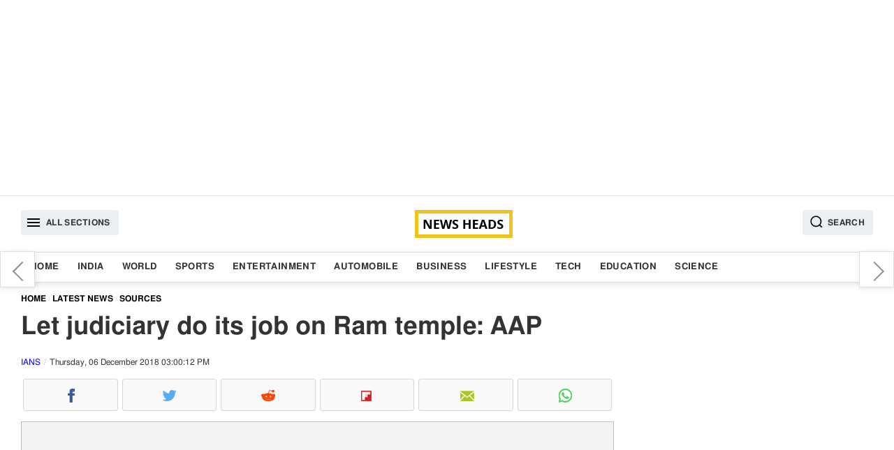

--- FILE ---
content_type: text/html; charset=UTF-8
request_url: https://www.newsheads.in/latest-news/sources/let-judiciary-do-its-job-on-ram-temple-aap-article-51931
body_size: 8013
content:
<!DOCTYPE html><html lang="en" data-lazyloadcall="true"><head><meta charset="utf-8" /><link rel="shortcut icon" href="/favicon.ico" type="image/x-icon"><meta name="viewport" content="width=device-width, initial-scale=1.0" /><meta name="google-ite-verification" content="zFR6Brmw3X5x_nA4g59k-WAH4ceHNFXYthBNYq1q1U4" /><meta name="yandex-verification" content="3ab906fce4f260ab" /><meta name="msvalidate.01" content="FEB14B54C2251F2551FB3EEC8374DBBF" /> <script async src="https://pagead2.googlesyndication.com/pagead/js/adsbygoogle.js?client=ca-pub-8997494734440288" crossorigin="anonymous"></script> <meta name="twitter:card" content="summary_large_image"/><meta name="twitter:site" content="@newsheads_in"/><meta name="twitter:creator" content="@newsheads_in" /><meta property="fb:app_id" content="1450446328566545" /><meta property="fb:pages" content="835779506462143" /><link href="https://www.newsheads.in" rel="dns-prefetch"><link href="https://www.newsheads.in" rel="preconnect"><link href="https://static.newsheads.in" rel="dns-prefetch"><link href="https://static.newsheads.in" rel="preconnect"><link href="https://www.google.com" rel="dns-prefetch" ><link href="https://connect.facebook.net" rel="dns-prefetch" ><link rel="alternate" type="application/rss+xml" title="News Heads Networks" href="https://www.newsheads.in/rssfeed?ac=8eccbf6d695197ec4560e5831ab02769"><title>Let judiciary do its job on Ram temple: AAP</title><meta property="og:title" content="Let judiciary do its job on Ram temple: AAP"/><meta name="twitter:title" content="Let judiciary do its job on Ram temple: AAP"/><meta property="og:description" content="Calling the Ram temple a vote bank politics of the BJP, the Aam Aadmi Party (AAP) on Thursday said all political parties should respect the judiciary and let it do its job over the Ayodhya dispute."/><meta name="description" content="Calling the Ram temple a vote bank politics of the BJP, the Aam Aadmi Party (AAP) on Thursday said all political parties should respect the judiciary and let it do its job over the Ayodhya dispute."/><meta name="twitter:description" content="Calling the Ram temple a vote bank politics of the BJP, the Aam Aadmi Party (AAP) on Thursday said all political parties should respect the judiciary and let it do its job over the Ayodhya dispute."/><meta property="og:image" content="https://static.newsheads.in/media/thumbs/2018/12/06/newsheads_1200x675.jpg"/><meta name="image" content="https://static.newsheads.in/media/thumbs/2018/12/06/newsheads_1200x675.jpg"/><meta name="twitter:image" content="https://static.newsheads.in/media/thumbs/2018/12/06/newsheads_1200x675.jpg"/><link rel="canonical" href="https://www.newsheads.in/latest-news/sources/let-judiciary-do-its-job-on-ram-temple-aap-article-51931"/><meta property="og:url" content="https://www.newsheads.in/latest-news/sources/let-judiciary-do-its-job-on-ram-temple-aap-article-51931"/><link property="og:url" href="https://www.newsheads.in/latest-news/sources/let-judiciary-do-its-job-on-ram-temple-aap-article-51931"/><link rel="amphtml" href="https://www.newsheads.in/amp/latest-news/sources/let-judiciary-do-its-job-on-ram-temple-aap-article-51931"/><Meta property="article:published_time" content="2018-12-06T15:00:00+05:30" /><meta http-equiv="Last-Modified" content="15:00:00"/> <script type='application/ld+json'>{"@context":"http://schema.org/","@type":"NewsArticle","mainEntityOfPage":"https://www.newsheads.in/latest-news/sources/let-judiciary-do-its-job-on-ram-temple-aap-article-51931","headline":"Let judiciary do its job on Ram temple: AAP","image":["https://www.newsheads.in/assets/images/noimg/newsheads_1200x900.jpg","https://www.newsheads.in/assets/images/noimg/newsheads_1200x675.jpg","https://www.newsheads.in/assets/images/noimg/newsheads_1200x1200.jpg"],"datePublished":"2018-12-06T15:00:00+05:30","dateModified":"2018-12-06T15:00:12+05:30","author":{"@type":"Person","name":"Sunit Sharma"},"publisher":{"@type":"Organization","name":"News Heads","logo":{"@type":"ImageObject","url":"https://www.newsheads.in/assets/images/newsheads_amp_bg3.png","width":"600","height":"60"}},"description":"Calling the Ram temple a vote bank politics of the BJP, the Aam Aadmi Party (AAP) on Thursday said all political parties should respect the judiciary and let it do its job over the Ayodhya dispute.","articleSection":"Latest News","articleBody":" Calling the Ram temple a vote bank politics of the BJP, the   Aam Aadmi Party (AAP) on Thursday said all political parties should respect the judiciary and let it do its job over the Ayodhya dispute.Speaking to IANS, AAP MP Sanjay Singh said all political parties should welcome whatever verdict the   Supreme Court gives on the dragging row.\"Whatever be the verdict, it should be welcomed by the   Congress, BJP, AAP, Sunni Waqf Board and also the Ram Lalla party. The AAP will respect the verdict and so should others,\" he said.In 1992 on this day, a large crowd demolished a 16th-century Babri Mosque in Ayodhya and quickly set up a makeshift temple at the spot. Hindu groups want to build a grand temple at the site.The matter is now in the Supreme Court, which in October deferred the Ayodhya hearing to January 2019 citing that the issue was not a priority for it.Sanjay Singh attacked the   Bharatiya Janata Party for using the temple issue as a vote bank.\"Ram Temple is vote bank politics for BJP. They don't care about Lord Rama. For past 25 years, they are shouting about building a temple, but are not announcing the dates as to when they will build a temple.\"The BJP, Sanjay Singh said, follows the Supreme court in selectively.\"They claim to care about women's right by following the court's orders on Triple Talaq, but not on Sabarimala... You have to follow the court's order in full and with all respect,\" he added."}</script><script type='application/ld+json'>{"@context":"http://schema.org/","@type":"WebPage","url":"https://www.newsheads.in/latest-news/sources/let-judiciary-do-its-job-on-ram-temple-aap-article-51931","publisher":"News Heads","name":"Let judiciary do its job on Ram temple: AAP","author":{"@type":"Organization","name":"News Heads"},"description":"Calling the Ram temple a vote bank politics of the BJP, the Aam Aadmi Party (AAP) on Thursday said all political parties should respect the judiciary and let it do its job over the Ayodhya dispute.","potentialAction":{"@type":"SearchAction","target":"https://www.newsheads.in/search?q={search_term}","query-input":"required name=search_term"}}</script> <script>var taboola_container_id='taboola-below-article-51931-9471';var adstpl='PLATFORM_ARTICLE';var template='ARTICLE';var evtCat='PLATFORM_ARTICLE/_wd_';var evtAct='';var evtLbl='';var evtVal='';var adshide='false';</script> <script>window._tscofig=window._tscofig||{};_tscofig.id=51931;var pgtypeURL="https://www.newsheads.in";if('serviceWorker'in navigator){console.log('CLIENT: service worker registration in progress.');navigator.serviceWorker.register('/sw.js').then(function(){console.log('CLIENT: service worker registration complete.');},function(){console.log('CLIENT: service worker registration failure.');});}else{console.log('CLIENT: service worker is not supported.');}</script> <script type="text/javascript"></script>  <script>(function(w,d,s,l,i){w[l]=w[l]||[];w[l].push({'gtm.start':new Date().getTime(),event:'gtm.js'});var f=d.getElementsByTagName(s)[0],j=d.createElement(s),dl=l!='dataLayer'?'&l='+l:'';j.async=true;j.src='https://www.googletagmanager.com/gtm.js?id='+i+dl;f.parentNode.insertBefore(j,f);})(window,document,'script','dataLayer','GTM-56ZPRL7');</script> <!--[if lte IE 8]><link href='https://www.newsheads.in/assets/css/style.min.205.all.css' rel='stylesheet' type='text/css'/> <![endif]--> <!--[if gt IE 8]><!--><link href='https://www.newsheads.in/assets/css/style.min.205.article.css' rel='stylesheet' /> <!--<![endif]--> <script async src="https://www.googletagmanager.com/gtag/js?id=UA-53014231-1"></script> <script>window.dataLayer=window.dataLayer||[];function gtag(){dataLayer.push(arguments);}
gtag('js',new Date());gtag('config','UA-53014231-1');</script> <script async src="https://pagead2.googlesyndication.com/pagead/js/adsbygoogle.js"></script> <script>var getNPcookies=function(e){for(var n=e+"=",t=decodeURIComponent(document.cookie).split(";"),o=0;o<t.length;o++){for(var r=t[o];" "==r.charAt(0);)r=r.substring(1);if(0==r.indexOf(n))return r.substring(n.length,r.length)}return""}
if(typeof getNPcookies==="function"&&getNPcookies('__uconsent')&&getNPcookies('__uconsent').split("#")[2]==="1"){(adsbygoogle=window.adsbygoogle||[]).requestNonPersonalizedAds=0}else{(adsbygoogle=window.adsbygoogle||[]).requestNonPersonalizedAds=1;}</script>  <script type="text/javascript">!function(e,f,u){e.async=1;e.src=u;f.parentNode.insertBefore(e,f);}(document.createElement('script'),document.getElementsByTagName('script')[0],'//cdn.taboola.com/libtrc/newsheads/loader.js');</script> </head><body><div id="fb-root"></div><div class="slidemenubar"><ul><li><span class="afspan closebtn"><a href="javascript:void(0);"><svg version="1.1" id="Capa_1" xmlns="http://www.w3.org/2000/svg" xmlns:xlink="http://www.w3.org/1999/xlink" x="0px" y="0px" viewBox="0 0 409.806 409.806" style="enable-background:new 0 0 409.806 409.806;" xml:space="preserve"> <g> <g> <path d="M228.929,205.01L404.596,29.343c6.78-6.548,6.968-17.352,0.42-24.132c-6.548-6.78-17.352-6.968-24.132-0.42 			c-0.142,0.137-0.282,0.277-0.42,0.42L204.796,180.878L29.129,5.21c-6.78-6.548-17.584-6.36-24.132,0.42 			c-6.388,6.614-6.388,17.099,0,23.713L180.664,205.01L4.997,380.677c-6.663,6.664-6.663,17.468,0,24.132 			c6.664,6.662,17.468,6.662,24.132,0l175.667-175.667l175.667,175.667c6.78,6.548,17.584,6.36,24.132-0.42 			c6.387-6.614,6.387-17.099,0-23.712L228.929,205.01z" /> </g> </g> <g> </g> <g> </g> <g> </g> <g> </g> <g> </g> <g> </g> <g> </g> <g> </g> <g> </g> <g> </g> <g> </g> <g> </g> <g> </g> <g> </g> <g> </g> </svg></a></span></li><li><a class='  ' href='/'>Home</a></li><li><a class='  ' href='/india'>India</a></li><li><a class='  ' href='/world'>World</a></li><li><a class='  ' href='/sports'>Sports</a></li><li><a class='  ' href='/entertainment'>Entertainment</a></li><li><a class='  ' href='/automobile'>Automobile</a></li><li><a class='  ' href='/business'>Business</a></li><li><a class='  ' href='/lifestyle'>Lifestyle</a></li><li><a class='  ' href='/tech'>Tech</a></li><li><a class='  ' href='/education'>Education</a></li><li><a class='  ' href='/science'>Science</a></li></ul></div><div class="wrapper" data-version="7.4.33"><div class="overlay"></div><div class="modal fade searchoverlay" tabindex="-1" role="dialog"><div class="modal-container modal-lg border-box-all clearfix"><div class="modal-content"><form method="get" class="shd" name="searchtopic" action="/search"><div class="searchinnerview border-box "> <input data-testid="search-input" type="text" id="searchbar" name="q" placeholder="Search" value=""> <button type="submit" class="inputSearchicon"> <svg xmlns="http://www.w3.org/2000/svg" x="0px" y="0px" width="19" height="19" viewBox="0 0 24 24" style=" fill:#000000;"> <path d="M 13 3 C 7.4889971 3 3 7.4889971 3 13 C 3 18.511003 7.4889971 23 13 23 C 15.396508 23 17.597385 22.148986 19.322266 20.736328 L 25.292969 26.707031 A 1.0001 1.0001 0 1 0 26.707031 25.292969 L 20.736328 19.322266 C 22.148986 17.597385 23 15.396508 23 13 C 23 7.4889971 18.511003 3 13 3 z M 13 5 C 17.430123 5 21 8.5698774 21 13 C 21 17.430123 17.430123 21 13 21 C 8.5698774 21 5 17.430123 5 13 C 5 8.5698774 8.5698774 5 13 5 z"></path> </svg> </button></div></form></div></div></div><div class="container text-center adszone clearfix border-box"> <ins class="adsbygoogle defaultTopAds" style="display:block" data-ad-client="ca-pub-8997494734440288" data-ad-slot="4147694858" data-ad-format="auto" data-full-width-responsive="true"></ins> <script>(adsbygoogle=window.adsbygoogle||[]).push({});</script> </div> <header id="header" class="clearfix border-box"><div class="container headerinner border-box-all clearfix"> <button class="tabmenu fl humburger" data-target="slidemenubar" data-bcls="sideslider-open"><i><svg height="24" viewBox="0 0 24 24" width="24" xmlns="http://www.w3.org/2000/svg"> <path d="M0 0h24v24H0z" fill="none"></path> <path d="M3 18h18v-2H3v2zm0-5h18v-2H3v2zm0-7v2h18V6H3z"></path> </svg></i><span>All Sections</span></button><a href="https://www.newsheads.in" class="clogo"><img src="https://www.newsheads.in/assets/images/newsheads_black2.png" alt="News Heads"></a><button class="tabmenu fr searchIcon" data-target="searchoverlay" data-bcls="modal-open"> <i> <svg xmlns="http://www.w3.org/2000/svg" x="0px" y="0px" width="19" height="19" viewBox="0 0 24 24" style=" fill:#000000;"> <path d="M 13 3 C 7.4889971 3 3 7.4889971 3 13 C 3 18.511003 7.4889971 23 13 23 C 15.396508 23 17.597385 22.148986 19.322266 20.736328 L 25.292969 26.707031 A 1.0001 1.0001 0 1 0 26.707031 25.292969 L 20.736328 19.322266 C 22.148986 17.597385 23 15.396508 23 13 C 23 7.4889971 18.511003 3 13 3 z M 13 5 C 17.430123 5 21 8.5698774 21 13 C 21 17.430123 17.430123 21 13 21 C 8.5698774 21 5 17.430123 5 13 C 5 8.5698774 8.5698774 5 13 5 z"></path> </svg> </i> <span>Search</span> </button></div></header><nav class="clearfix border-box nav-outer shd"><div class="container border-box-all clearfix"><div class="container-sm-row container-xs-row"><ul class="listinline"><li><a class='  ' href='/'>Home</a></li><li><a class='  ' href='/india'>India</a></li><li><a class='  ' href='/world'>World</a></li><li><a class='  ' href='/sports'>Sports</a></li><li><a class='  ' href='/entertainment'>Entertainment</a></li><li><a class='  ' href='/automobile'>Automobile</a></li><li><a class='  ' href='/business'>Business</a></li><li><a class='  ' href='/lifestyle'>Lifestyle</a></li><li><a class='  ' href='/tech'>Tech</a></li><li><a class='  ' href='/education'>Education</a></li><li><a class='  ' href='/science'>Science</a></li></ul></div></div></nav><div id="main" class="clearfix mainBody"><div class="container border-box-all clearfix"><div class="pure-g bg_ff"><div class="pure-u-1 pure-u-xl-17-24 pure-u-lg-17-24 pure-u-md-17-24 pure-u-sm-1-1 pure-u-xs-1-1 "><div id="infinite_true" class="w100p fl twocolleft2x border-box"><div class="articleSection"  data-guid = "/latest-news/sources/let-judiciary-do-its-job-on-ram-temple-aap-article-51931" data-pagetitle = "Let judiciary do its job on Ram temple: AAP" data-startid="51931" data-nxid="72884" data-sid="51931" data-isrqajax="true"  data-pg="1"  data-isrelated=""><ol class="breadcrumb border-box listinline" itemscope itemtype="http://schema.org/BreadcrumbList"><li itemprop="itemListElement" itemscope
itemtype="http://schema.org/ListItem"><a itemprop="item" href="https://www.newsheads.in"><span itemprop="name">Home</span></a><meta itemprop="position" content="1" /></li><li itemprop="itemListElement" itemscope
itemtype="http://schema.org/ListItem"><a itemprop="item" href="https://www.newsheads.in/latest-news"><span itemprop="name">Latest News</span></a><meta itemprop="position" content="2" /></li><li itemprop="itemListElement" itemscope
itemtype="http://schema.org/ListItem"><a itemprop="item" href="/latest-news/sources"><span itemprop="name">Sources</span></a><meta itemprop="position" content="3" /></li></ol><article class="border-box fl w100p"><h1 class="articleh1">Let judiciary do its job on Ram temple: AAP</h1> <span class="pure-u-1 fl fs_12 byline"> <span data-author="Sunit Sharma"><a href="https://www.newsheads.in/provider/ians">IANS</a></span> <span class="dateview">Thursday, 06 December 2018 03:00:12 PM</span> </span><div class="pure-u-1"><ul class="listinline dsp_flex nhsocialwidget"><li><span data-plugin='social-share' data-url='https://www.newsheads.in/latest-news/sources/let-judiciary-do-its-job-on-ram-temple-aap-article-51931' data-text='Let judiciary do its job on Ram temple: AAP' class='fb fb_before cursor_pointer text-center border-box iconholder' data-img='https://d318apag60u00m.cloudfront.net/images/noimg/newsheads_1200x1200.jpg' data-social-media-type='facebook'><i class='fb fb_before icsp'>Facebook</i></span></li><li><span data-plugin='social-share' data-url='https://www.newsheads.in/latest-news/sources/let-judiciary-do-its-job-on-ram-temple-aap-article-51931' data-text='Let judiciary do its job on Ram temple: AAP' class='tw tw_before cursor_pointer text-center border-box iconholder' data-img='https://d318apag60u00m.cloudfront.net/images/noimg/newsheads_1200x1200.jpg' data-social-media-type='twitter'><i class='tw tw_before icsp'>Twitter</i></span></li><li><span data-plugin='social-share' data-url='https://www.newsheads.in/latest-news/sources/let-judiciary-do-its-job-on-ram-temple-aap-article-51931' data-text='Let judiciary do its job on Ram temple: AAP' class='rd rd_before cursor_pointer text-center border-box iconholder' data-img='https://d318apag60u00m.cloudfront.net/images/noimg/newsheads_1200x1200.jpg' data-social-media-type='reddit'><i class='rd rd_before icsp'>Reddit</i></span></li><li><span data-plugin='social-share' data-url='https://www.newsheads.in/latest-news/sources/let-judiciary-do-its-job-on-ram-temple-aap-article-51931' data-text='Let judiciary do its job on Ram temple: AAP' class='flb flb_before cursor_pointer text-center border-box iconholder' data-img='https://d318apag60u00m.cloudfront.net/images/noimg/newsheads_1200x1200.jpg' data-social-media-type='flipborad'><i class='flb flb_before icsp'>Flipboard</i></span></li><li><span data-plugin='social-share' data-url='https://www.newsheads.in/latest-news/sources/let-judiciary-do-its-job-on-ram-temple-aap-article-51931' data-text='Let judiciary do its job on Ram temple: AAP' class='em em_before cursor_pointer text-center border-box iconholder' data-img='https://d318apag60u00m.cloudfront.net/images/noimg/newsheads_1200x1200.jpg' data-social-media-type='email'><i class='em em_before icsp'>Email</i></span></li><li><span data-plugin='social-share' data-url='https://www.newsheads.in/latest-news/sources/let-judiciary-do-its-job-on-ram-temple-aap-article-51931' data-text='Let judiciary do its job on Ram temple: AAP' class='wta wta_before cursor_pointer text-center border-box iconholder' data-img='https://d318apag60u00m.cloudfront.net/images/noimg/newsheads_1200x1200.jpg' data-social-media-type='whatsapp'><i class='wta wta_before icsp'>WhatsApp</i></span></li></ul></div><div class="pure-u-1 story_desc"><div class="container-sm-row container-xs-row"><figure class="fl mrgbtm3 story_img bg_f3 text-center shadow_on_img1"><span class="imgbox imgRatio-16x9 imgRatio_resize pos_rel"><img alt="" title="" class="img-responsive pos_abt div_pos_0 h100p w100p" ></span></div><p> <span class="locinfo">New Delhi</span> :  Calling the Ram temple a vote bank politics of the BJP, the <a href="https://www.newsheads.in/topic/aam-aadmi-party"> Aam Aadmi Party</a> (AAP) on Thursday said all political parties should respect the judiciary and let it do its job over the Ayodhya dispute.</p><p>Speaking to IANS, AAP MP Sanjay Singh said all political parties should welcome whatever verdict the <a href="https://www.newsheads.in/topic/supreme-court"> Supreme Court</a> gives on the dragging row.</p><span class="pdtop2 pdbtm2 adszone text-center contentInnerAds" data-id="1" data-adspos="2" data-para="6"><ins class="adsbygoogle" style="display:block"  data-ad-client="ca-pub-8997494734440288"      data-ad-slot="8348528033" data-ad-format="auto" data-full-width-responsive="true"></ins><script>(adsbygoogle=window.adsbygoogle||[]).push({});</script></span><p>"Whatever be the verdict, it should be welcomed by the <a href="https://www.newsheads.in/topic/congress"> Congress</a>, BJP, AAP, Sunni Waqf Board and also the Ram Lalla party. The AAP will respect the verdict and so should others," he said.</p><p>In 1992 on this day, a large crowd demolished a 16th-century Babri Mosque in Ayodhya and quickly set up a makeshift temple at the spot. Hindu groups want to build a grand temple at the site.</p><p>The matter is now in the Supreme Court, which in October deferred the Ayodhya hearing to January 2019 citing that the issue was not a priority for it.</p><span class="pdtop2 pdbtm2 adszone text-center contentInnerAds" data-id="2" data-adspos="5" data-para="6"><ins class="adsbygoogle" style="display:block"  data-ad-client="ca-pub-8997494734440288"      data-ad-slot="9340386096" data-ad-format="auto" data-full-width-responsive="true"></ins><script>(adsbygoogle=window.adsbygoogle||[]).push({});</script></span><p>Sanjay Singh attacked the <a href="https://www.newsheads.in/topic/bharatiya-janata-party"> Bharatiya Janata Party</a> for using the temple issue as a vote bank.</p><p>"Ram Temple is vote bank politics for BJP. They don't care about Lord Rama. For past 25 years, they are shouting about building a temple, but are not announcing the dates as to when they will build a temple."</p><p>The BJP, Sanjay Singh said, follows the Supreme court in selectively.</p><p>"They claim to care about women's right by following the court's orders on Triple Talaq, but not on Sabarimala... You have to follow the court's order in full and with all respect," he added.</p><p></p></div></article> <footer class="w100p fl border-box"><div class="pure-xs-row pure-sm-row"><div class="w100p pbtstmp">Published : Thursday, December 06, 2018 15:00 [IST]</div><div class="w100p"><ul class="listinline dsp_flex nhsocialwidget"><li><span data-plugin='social-share' data-url='https://www.newsheads.in/latest-news/sources/let-judiciary-do-its-job-on-ram-temple-aap-article-51931' data-text='Let judiciary do its job on Ram temple: AAP' class='fb fb_before cursor_pointer text-center border-box iconholder' data-img='https://d318apag60u00m.cloudfront.net/images/noimg/newsheads_1200x1200.jpg' data-social-media-type='facebook'><i class='fb fb_before icsp'>Facebook</i></span></li><li><span data-plugin='social-share' data-url='https://www.newsheads.in/latest-news/sources/let-judiciary-do-its-job-on-ram-temple-aap-article-51931' data-text='Let judiciary do its job on Ram temple: AAP' class='tw tw_before cursor_pointer text-center border-box iconholder' data-img='https://d318apag60u00m.cloudfront.net/images/noimg/newsheads_1200x1200.jpg' data-social-media-type='twitter'><i class='tw tw_before icsp'>Twitter</i></span></li><li><span data-plugin='social-share' data-url='https://www.newsheads.in/latest-news/sources/let-judiciary-do-its-job-on-ram-temple-aap-article-51931' data-text='Let judiciary do its job on Ram temple: AAP' class='rd rd_before cursor_pointer text-center border-box iconholder' data-img='https://d318apag60u00m.cloudfront.net/images/noimg/newsheads_1200x1200.jpg' data-social-media-type='reddit'><i class='rd rd_before icsp'>Reddit</i></span></li><li><span data-plugin='social-share' data-url='https://www.newsheads.in/latest-news/sources/let-judiciary-do-its-job-on-ram-temple-aap-article-51931' data-text='Let judiciary do its job on Ram temple: AAP' class='flb flb_before cursor_pointer text-center border-box iconholder' data-img='https://d318apag60u00m.cloudfront.net/images/noimg/newsheads_1200x1200.jpg' data-social-media-type='flipborad'><i class='flb flb_before icsp'>Flipboard</i></span></li><li><span data-plugin='social-share' data-url='https://www.newsheads.in/latest-news/sources/let-judiciary-do-its-job-on-ram-temple-aap-article-51931' data-text='Let judiciary do its job on Ram temple: AAP' class='em em_before cursor_pointer text-center border-box iconholder' data-img='https://d318apag60u00m.cloudfront.net/images/noimg/newsheads_1200x1200.jpg' data-social-media-type='email'><i class='em em_before icsp'>Email</i></span></li><li><span data-plugin='social-share' data-url='https://www.newsheads.in/latest-news/sources/let-judiciary-do-its-job-on-ram-temple-aap-article-51931' data-text='Let judiciary do its job on Ram temple: AAP' class='wta wta_before cursor_pointer text-center border-box iconholder' data-img='https://d318apag60u00m.cloudfront.net/images/noimg/newsheads_1200x1200.jpg' data-social-media-type='whatsapp'><i class='wta wta_before icsp'>WhatsApp</i></span></li></ul></div><div id="fbcomment_51931_outer" class="fb-comments fbcommentouter w100p fl border-box" data-href="https://www.newsheads.in/latest-news/sources/let-judiciary-do-its-job-on-ram-temple-aap-article-51931"  loading="lazy" data-mobile="Auto-detected" data-width="100%" data-numposts="5"></div><input type="hidden" name="IL_IN_ARTICLE"><div class=" mrgtop3 pd2 w100p fl fs14 lh_22 mrgtop2 mrgbtm2 bg_f3 border-box">For more news and latest updates like us on <a rel="noopener" href="https://www.facebook.com/newsheads.in/" target="_blank"> Facebook</a>, follow us on <a rel="noopener" href="https://twitter.com/newsheads_in" target="_blank">Twitter</a></div></div></footer><div class="nxtStroy_AutoLoader w100p fl " id="getNxtStory"></div><div class="clearfix w100p fl border-box"></div></div></div><div class="w100p fl" id="loader"></div></div><div class="pure-u-1 pure-u-xl-7-24 pure-u-lg-7-24 pure-u-md-7-24 pure-u-sm-1-1  pure-u-xs-1-1 twocolright" next-page-hide><div class="nxtPreContainer shd"><div class="floatingNextPre prvarw"><a data-ga="true" data-categories="nextpreviousarticle" data-action="click_previous_article" data-label="/latest-news/sources/novel-smartphone-app-can-detect-anaemia-without-blood-test-article-51930" href="/latest-news/sources/novel-smartphone-app-can-detect-anaemia-without-blood-test-article-51930" data-title="Novel smartphone app can detect anaemia without blood test">Novel smartphone app can detect anaemia without blood test</a></div><div class="floatingNextPre nxtarw"><a data-ga="true" data-categories="nextpreviousarticle" data-action="click_next_article" data-label="/latest-news/sources/useless-critical-catholic-bishops-should-be-killed-duterte-article-51932" href="/latest-news/sources/useless-critical-catholic-bishops-should-be-killed-duterte-article-51932" data-title="Useless, critical Catholic bishops should be killed: Duterte">Useless, critical Catholic bishops should be killed: Duterte</a></div></div><div class="pure-u-1 h100p _section_right natural border-box "><div class="adszone w100p rgtpanelads"> <ins class="adsbygoogle artRHSAds" style="display:block" data-ad-client="ca-pub-8997494734440288" data-ad-slot="8555405159" data-ad-format="auto" data-full-width-responsive="true"></ins> <script>(adsbygoogle=window.adsbygoogle||[]).push({});</script> </div><div class="container-sm-row container-xs-row"> <section class="pure-u-1"> <a href="https://play.google.com/store/apps/details?id=in.newsheads.android" target="_blank" style="padding: 10px;
text-align: center;
width: 100%;
display: block;
background: #f3f3f3;
box-sizing: border-box;
margin-top: 10px;"><img src="https://www.newsheads.in/assets/images/gogleplaystore.jpg" style="max-width:50%; align:center" ></a> </section></div><div class="container-sm-row container-xs-row"><section class="pure-u-1"><span class="pure-u-1 clearfix secWidget-title"><span>Top News</span></span><ul class="pure-u-1 fl listinline pd0 storylistview rhtlistview"><li><span class="pure-u-xl-1-4 pure-u-lg-1-4 pure-u-md-1-3 pure-u-sm-1-4 pure-u-xs-1-3"><a data-ga='true' data-categories='/india' data-action='TopStories_NewsItem' data-label='/india/news/north-india-faces-severe-cold-wave-temperature-likely-to-dip-up-to-2-degrees-article-72873' data-value='0'  href="/india/news/north-india-faces-severe-cold-wave-temperature-likely-to-dip-up-to-2-degrees-article-72873"><span class="imgbox imgRatio-4x3 imgRatio_resize pos_rel"><img src="https://www.newsheads.in/assets/images/t1.png"  data-src="https://static.newsheads.in/media/thumbs/2026/01/13/721699599-delhi-temp_160x120.jpg" loading="lazy"  alt="North India faces severe cold wave, temperature likely to dip up to 2 degrees" title="North India faces severe cold wave, temperature likely to dip up to 2 degrees" class="lazy img-responsive w100p h100p pos_abt div_pos_0"/></span></a></span><span class="border-box pdleft3 pure-u-xl-3-4 pure-u-lg-3-4 pure-u-md-16-24 pure-u-sm-3-4 pure-u-xs-16-24"><a data-ga='true' data-categories='/india' data-action='TopStories_NewsItem' data-label='/india/news/north-india-faces-severe-cold-wave-temperature-likely-to-dip-up-to-2-degrees-article-72873' data-value='0'  href="/india/news/north-india-faces-severe-cold-wave-temperature-likely-to-dip-up-to-2-degrees-article-72873"  class="listcontent"><span class="clampMe-auto">North India faces severe cold wave, temperature likely to dip up to 2 degrees</span></a></span></li><li><span class="pure-u-xl-1-4 pure-u-lg-1-4 pure-u-md-1-3 pure-u-sm-1-4 pure-u-xs-1-3"><a data-ga='true' data-categories='/automobile' data-action='TopStories_NewsItem' data-label='/automobile/bikes/all-new-bajaj-chetak-set-to-launch-on-january-14-article-72874' data-value='1'  href="/automobile/bikes/all-new-bajaj-chetak-set-to-launch-on-january-14-article-72874"><span class="imgbox imgRatio-4x3 imgRatio_resize pos_rel"><img src="https://www.newsheads.in/assets/images/t1.png"  data-src="https://static.newsheads.in/media/thumbs/2026/01/13/294810697-bajaj-chetak_160x120.jpg" loading="lazy"  alt="All-new Bajaj Chetak set to launch on January 14" title="All-new Bajaj Chetak set to launch on January 14" class="lazy img-responsive w100p h100p pos_abt div_pos_0"/></span></a></span><span class="border-box pdleft3 pure-u-xl-3-4 pure-u-lg-3-4 pure-u-md-16-24 pure-u-sm-3-4 pure-u-xs-16-24"><a data-ga='true' data-categories='/automobile' data-action='TopStories_NewsItem' data-label='/automobile/bikes/all-new-bajaj-chetak-set-to-launch-on-january-14-article-72874' data-value='1'  href="/automobile/bikes/all-new-bajaj-chetak-set-to-launch-on-january-14-article-72874"  class="listcontent"><span class="clampMe-auto">All-new Bajaj Chetak set to launch on January 14</span></a></span></li><li><span class="pure-u-xl-1-4 pure-u-lg-1-4 pure-u-md-1-3 pure-u-sm-1-4 pure-u-xs-1-3"><a data-ga='true' data-categories='/india' data-action='TopStories_NewsItem' data-label='/india/news/president-droupadi-murmu-confers-pradhan-mantri-rashtriya-bal-puraskar-to-vishwanath-karthikey-padakanti-article-72862' data-value='2'  href="/india/news/president-droupadi-murmu-confers-pradhan-mantri-rashtriya-bal-puraskar-to-vishwanath-karthikey-padakanti-article-72862"><span class="imgbox imgRatio-4x3 imgRatio_resize pos_rel"><img src="https://www.newsheads.in/assets/images/t1.png"  data-src="https://static.newsheads.in/media/thumbs/2025/12/29/530566303-droupadi-murmu_160x120.jpg" loading="lazy"  alt="President Droupadi Murmu confers Pradhan Mantri Rashtriya Bal Puraskar to Vishwanath Karthikey Padakanti" title="President Droupadi Murmu confers Pradhan Mantri Rashtriya Bal Puraskar to Vishwanath Karthikey Padakanti" class="lazy img-responsive w100p h100p pos_abt div_pos_0"/></span></a></span><span class="border-box pdleft3 pure-u-xl-3-4 pure-u-lg-3-4 pure-u-md-16-24 pure-u-sm-3-4 pure-u-xs-16-24"><a data-ga='true' data-categories='/india' data-action='TopStories_NewsItem' data-label='/india/news/president-droupadi-murmu-confers-pradhan-mantri-rashtriya-bal-puraskar-to-vishwanath-karthikey-padakanti-article-72862' data-value='2'  href="/india/news/president-droupadi-murmu-confers-pradhan-mantri-rashtriya-bal-puraskar-to-vishwanath-karthikey-padakanti-article-72862"  class="listcontent"><span class="clampMe-auto">President Droupadi Murmu confers Pradhan Mantri Rashtriya Bal Puraskar to Vishwanath Karthikey Padakanti</span></a></span></li><li><span class="pure-u-xl-1-4 pure-u-lg-1-4 pure-u-md-1-3 pure-u-sm-1-4 pure-u-xs-1-3"><a data-ga='true' data-categories='/sports' data-action='TopStories_NewsItem' data-label='/sports/news/dpsa-hosts-delhi-state-para-powerlifting-championships-202526-at-jawaharlal-nehru-stadium-article-72864' data-value='3'  href="/sports/news/dpsa-hosts-delhi-state-para-powerlifting-championships-202526-at-jawaharlal-nehru-stadium-article-72864"><span class="imgbox imgRatio-4x3 imgRatio_resize pos_rel"><img src="https://www.newsheads.in/assets/images/t1.png"  data-src="https://static.newsheads.in/media/thumbs/2025/12/29/887137666-divyang-para-sports_160x120.jpg" loading="lazy"  alt="DPSA hosts Delhi State Para Powerlifting Championships 2025–26 at Jawaharlal Nehru Stadium" title="DPSA hosts Delhi State Para Powerlifting Championships 2025–26 at Jawaharlal Nehru Stadium" class="lazy img-responsive w100p h100p pos_abt div_pos_0"/></span></a></span><span class="border-box pdleft3 pure-u-xl-3-4 pure-u-lg-3-4 pure-u-md-16-24 pure-u-sm-3-4 pure-u-xs-16-24"><a data-ga='true' data-categories='/sports' data-action='TopStories_NewsItem' data-label='/sports/news/dpsa-hosts-delhi-state-para-powerlifting-championships-202526-at-jawaharlal-nehru-stadium-article-72864' data-value='3'  href="/sports/news/dpsa-hosts-delhi-state-para-powerlifting-championships-202526-at-jawaharlal-nehru-stadium-article-72864"  class="listcontent"><span class="clampMe-auto">DPSA hosts Delhi State Para Powerlifting Championships 2025–26 at Jawaharlal Nehru Stadium</span></a></span></li><li><span class="pure-u-xl-1-4 pure-u-lg-1-4 pure-u-md-1-3 pure-u-sm-1-4 pure-u-xs-1-3"><a data-ga='true' data-categories='/india' data-action='TopStories_NewsItem' data-label='/india/news/96-ex-servicemen-protest-outside-ntpc-bhawan-over-24-year-salary-pension-dues-article-72863' data-value='4'  href="/india/news/96-ex-servicemen-protest-outside-ntpc-bhawan-over-24-year-salary-pension-dues-article-72863"><span class="imgbox imgRatio-4x3 imgRatio_resize pos_rel"><img src="https://www.newsheads.in/assets/images/t1.png"  data-src="https://static.newsheads.in/media/thumbs/2025/12/29/263120943-ntpc-bhawan-protest_160x120.jpg" loading="lazy"  alt="96 Ex-Servicemen protest outside NTPC Bhawan over 24-year salary, pension dues" title="96 Ex-Servicemen protest outside NTPC Bhawan over 24-year salary, pension dues" class="lazy img-responsive w100p h100p pos_abt div_pos_0"/></span></a></span><span class="border-box pdleft3 pure-u-xl-3-4 pure-u-lg-3-4 pure-u-md-16-24 pure-u-sm-3-4 pure-u-xs-16-24"><a data-ga='true' data-categories='/india' data-action='TopStories_NewsItem' data-label='/india/news/96-ex-servicemen-protest-outside-ntpc-bhawan-over-24-year-salary-pension-dues-article-72863' data-value='4'  href="/india/news/96-ex-servicemen-protest-outside-ntpc-bhawan-over-24-year-salary-pension-dues-article-72863"  class="listcontent"><span class="clampMe-auto">96 Ex-Servicemen protest outside NTPC Bhawan over 24-year salary, pension dues</span></a></span></li><li><span class="pure-u-xl-1-4 pure-u-lg-1-4 pure-u-md-1-3 pure-u-sm-1-4 pure-u-xs-1-3"><a data-ga='true' data-categories='/india' data-action='TopStories_NewsItem' data-label='/india/news/worlds-largest-vishva-sanatan-mahapeeth-to-be-built-in-haridwar-at-a-cost-of-1000-crore-article-72859' data-value='5'  href="/india/news/worlds-largest-vishva-sanatan-mahapeeth-to-be-built-in-haridwar-at-a-cost-of-1000-crore-article-72859"><span class="imgbox imgRatio-4x3 imgRatio_resize pos_rel"><img src="https://www.newsheads.in/assets/images/t1.png"  data-src="https://static.newsheads.in/media/thumbs/2025/12/21/110324901-vishwa-sanatan_160x120.jpg" loading="lazy"  alt="World’s Largest Vishva Sanatan Mahapeeth to Be Built in Haridwar at a Cost of ₹1000 Crore" title="World’s Largest Vishva Sanatan Mahapeeth to Be Built in Haridwar at a Cost of ₹1000 Crore" class="lazy img-responsive w100p h100p pos_abt div_pos_0"/></span></a></span><span class="border-box pdleft3 pure-u-xl-3-4 pure-u-lg-3-4 pure-u-md-16-24 pure-u-sm-3-4 pure-u-xs-16-24"><a data-ga='true' data-categories='/india' data-action='TopStories_NewsItem' data-label='/india/news/worlds-largest-vishva-sanatan-mahapeeth-to-be-built-in-haridwar-at-a-cost-of-1000-crore-article-72859' data-value='5'  href="/india/news/worlds-largest-vishva-sanatan-mahapeeth-to-be-built-in-haridwar-at-a-cost-of-1000-crore-article-72859"  class="listcontent"><span class="clampMe-auto">World’s Largest Vishva Sanatan Mahapeeth to Be Built in Haridwar at a Cost of ₹1000 Crore</span></a></span></li><li><span class="pure-u-xl-1-4 pure-u-lg-1-4 pure-u-md-1-3 pure-u-sm-1-4 pure-u-xs-1-3"><a data-ga='true' data-categories='/india' data-action='TopStories_NewsItem' data-label='/india/news/dr-ka-paul-calls-for-immediate-fulfilment-of-bifurcation-promises-to-andhra-pradesh-and-telangana-article-72871' data-value='6'  href="/india/news/dr-ka-paul-calls-for-immediate-fulfilment-of-bifurcation-promises-to-andhra-pradesh-and-telangana-article-72871"><span class="imgbox imgRatio-4x3 imgRatio_resize pos_rel"><img src="https://www.newsheads.in/assets/images/t1.png"  data-src="https://static.newsheads.in/media/thumbs/2026/01/13/358128047-ka-paul_160x120.jpg" loading="lazy"  alt="Dr. K.A. Paul calls for immediate fulfilment of bifurcation promises to Andhra Pradesh and Telangana" title="Dr. K.A. Paul calls for immediate fulfilment of bifurcation promises to Andhra Pradesh and Telangana" class="lazy img-responsive w100p h100p pos_abt div_pos_0"/></span></a></span><span class="border-box pdleft3 pure-u-xl-3-4 pure-u-lg-3-4 pure-u-md-16-24 pure-u-sm-3-4 pure-u-xs-16-24"><a data-ga='true' data-categories='/india' data-action='TopStories_NewsItem' data-label='/india/news/dr-ka-paul-calls-for-immediate-fulfilment-of-bifurcation-promises-to-andhra-pradesh-and-telangana-article-72871' data-value='6'  href="/india/news/dr-ka-paul-calls-for-immediate-fulfilment-of-bifurcation-promises-to-andhra-pradesh-and-telangana-article-72871"  class="listcontent"><span class="clampMe-auto">Dr. K.A. Paul calls for immediate fulfilment of bifurcation promises to Andhra Pradesh and Telangana</span></a></span></li></ul></section></div></div></div></div></div></div> <footer id="footer" class="clearfix footerMain"><div class="container footerinner border-box-all clearfix"><ul class="footer-link listinline text-center"><li class=""> <a href="https://www.newsheads.in/aboutus" class="fc_00" rel="nofollow">About Us</a></li><li class=""> <a href="https://www.newsheads.in/privacypolicy" class="fc_00" rel="nofollow">Privacy Policy</a></li><li class=""> <a href="https://www.newsheads.in/cookie-policy" class="fc_00" rel="nofollow">Cookie Policy</a></li><li class=""> <a href="https://www.newsheads.in/sitemap.xml" class="fc_00">Sitemap</a></li><li class=""> <a href="https://www.newsheads.in/getrss" class="fc_00">RSS</a></li><li class=""> <a href="https://www.newsheads.in/contact" class="fc_00">Contact Us</a></li><li class=""> <a href="https://www.newsheads.in/complaints" class="fc_00" rel="nofollow">Complaints </a></li></ul><div id='copyright' class="text-center w100p fl"><p> <span> Copyright &#169; <a class="fc_00" href='https://www.newsheads.in'> newsheads.in </a> </span></p></div></div> </footer></div> <script src="https://www.newsheads.in/assets/js/jquery-3.4.1.min.js"></script> <script defer src='https://www.newsheads.in/assets/js/app.min.205.js'></script> 
 <script async defer crossorigin="anonymous" src="https://connect.facebook.net/en_GB/sdk.js#xfbml=1&version=v11.0&appId=1450446328566545&autoLogAppEvents=1" nonce="Z3rKmMW7"></script>  <noscript><iframe src="https://www.googletagmanager.com/ns.html?id=GTM-56ZPRL7"
height="0" width="0" style="display:none;visibility:hidden"></iframe></noscript></body></html>

--- FILE ---
content_type: text/html; charset=utf-8
request_url: https://www.google.com/recaptcha/api2/aframe
body_size: 270
content:
<!DOCTYPE HTML><html><head><meta http-equiv="content-type" content="text/html; charset=UTF-8"></head><body><script nonce="8XBJPKPEEsLH8_FknjV4Ow">/** Anti-fraud and anti-abuse applications only. See google.com/recaptcha */ try{var clients={'sodar':'https://pagead2.googlesyndication.com/pagead/sodar?'};window.addEventListener("message",function(a){try{if(a.source===window.parent){var b=JSON.parse(a.data);var c=clients[b['id']];if(c){var d=document.createElement('img');d.src=c+b['params']+'&rc='+(localStorage.getItem("rc::a")?sessionStorage.getItem("rc::b"):"");window.document.body.appendChild(d);sessionStorage.setItem("rc::e",parseInt(sessionStorage.getItem("rc::e")||0)+1);localStorage.setItem("rc::h",'1768896472499');}}}catch(b){}});window.parent.postMessage("_grecaptcha_ready", "*");}catch(b){}</script></body></html>